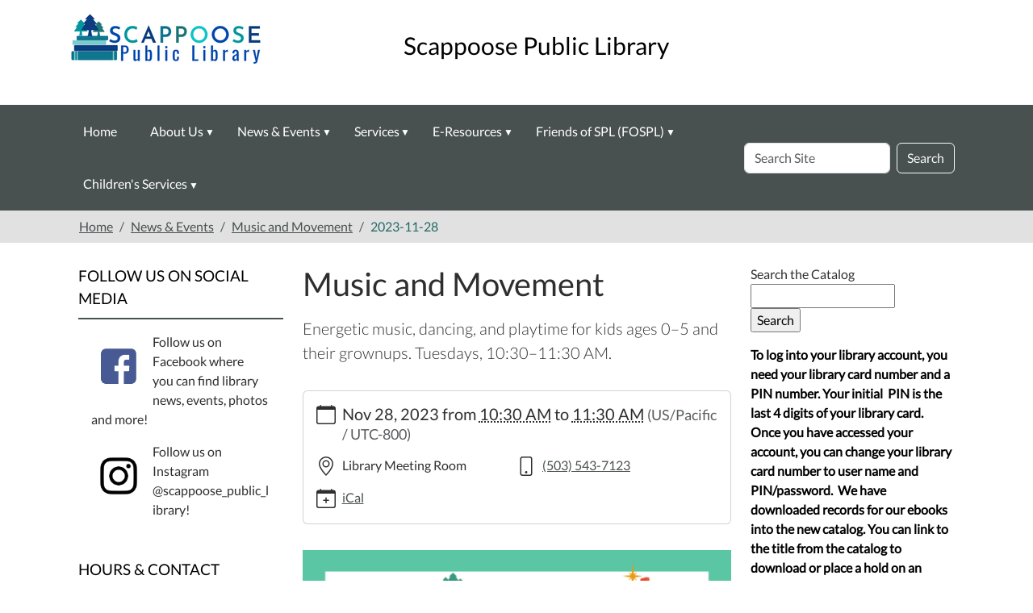

--- FILE ---
content_type: text/html;charset=utf-8
request_url: https://www.scappooselibrary.org/news-events/music-and-movement/2023-11-28
body_size: 10596
content:
<!DOCTYPE html>
<html xmlns="http://www.w3.org/1999/xhtml" lang="en" xml:lang="en">
  <head><meta http-equiv="Content-Type" content="text/html; charset=UTF-8" />
    <title>2023-11-28 — Scappoose Public Library</title>
    <meta name="viewport" content="width=device-width, initial-scale=1" />
    <meta name="theme-color" content="#ffffff" />
  <meta charset="utf-8" /><meta name="twitter:card" content="summary" /><meta property="og:site_name" content="Scappoose Public Library" /><meta property="og:title" content="2023-11-28" /><meta property="og:type" content="website" /><meta property="og:description" content="Energetic music, dancing, and playtime for kids ages 0–5  and their grownups. Tuesdays, 10:30–11:30 AM." /><meta property="og:url" content="https://www.scappooselibrary.org/news-events/music-and-movement/2023-11-28" /><meta property="og:image" content="https://www.scappooselibrary.org/++resource++plone-logo.svg" /><meta property="og:image:type" content="image/svg+xml" /><meta name="viewport" content="width=device-width, initial-scale=1.0" /><meta name="generator" content="Plone - https://plone.org/" /><link rel="canonical" href="https://www.scappooselibrary.org/news-events/music-and-movement/2023-11-28" /><link rel="preload icon" type="image/vnd.microsoft.icon" href="https://www.scappooselibrary.org/favicon.ico" /><link rel="mask-icon" href="https://www.scappooselibrary.org/favicon.ico" /><link href="https://www.scappooselibrary.org/@@search" rel="search" title="Search this site" /><link data-bundle="easyform" href="https://www.scappooselibrary.org/++webresource++b6e63fde-4269-5984-a67a-480840700e9a/++resource++easyform.css" media="all" rel="stylesheet" type="text/css" /><link data-bundle="mosaic-css" href="https://www.scappooselibrary.org/++webresource++194c6646-85f9-57d9-9c89-31147d080b38/++plone++mosaic/mosaic.min.css" media="all" rel="stylesheet" type="text/css" /><link data-bundle="plone-fullscreen" href="https://www.scappooselibrary.org/++webresource++ac83a459-aa2c-5a45-80a9-9d3e95ae0847/++plone++static/plone-fullscreen/fullscreen.css" media="all" rel="stylesheet" type="text/css" /><link href="https://www.scappooselibrary.org/theme_style.css" media="all" rel="stylesheet" type="text/css" /><script data-bundle="jsalerts" integrity="sha384-uC1GjbHHMxmuv4fgnc9nmFyEE6ZklvpLwdz/9m/Eo1sCk0mUJIa33/uDF8lGgUgQ" src="https://www.scappooselibrary.org/++webresource++7ecfcf48-cce3-5b68-958b-9648452528b4/++plone++collective.alerts/jsalerts-remote.min.js"></script><script data-bundle="plone-fullscreen" integrity="sha384-yAbXscL0aoE/0AkFhaGNz6d74lDy9Cz7PXfkWNqRnFm0/ewX0uoBBoyPBU5qW7Nr" src="https://www.scappooselibrary.org/++webresource++6aa4c841-faf5-51e8-8109-90bd97e7aa07/++plone++static/plone-fullscreen/fullscreen.js"></script><script data-bundle="plone" integrity="sha384-10Qe/QrU7Gixx5Q42MBnBA9KQdjKfonEsQ6yZ6ol2Z8D9usXt/Tsa1iTWSAuSXaa" src="https://www.scappooselibrary.org/++webresource++fed1f233-5888-5282-956c-f4e82a740844/++plone++static/bundle-plone/bundle.min.js"></script><script data-bundle="ploud" integrity="sha384-CtRl/hwZtrrPWS2ruFwNuXM4fUXOEuMSP8X9fPL2oIvdtWJST/9pKbAroBnceqUR" src="https://www.scappooselibrary.org/++webresource++c056b5fc-decb-58a9-be68-455a4e26b832/++plone++esp.library/ploud-remote.min.js"></script></head>
<body class="col-content col-one col-two frontend icons-on portaltype-occurrence section-news-events site-Plone subsection-music-and-movement subsection-music-and-movement-2023-11-28 template-event_view thumbs-on userrole-anonymous viewpermission-view interior" id="visual-portal-wrapper" dir="ltr" data-base-url="https://www.scappooselibrary.org/news-events/music-and-movement/2023-11-28" data-view-url="https://www.scappooselibrary.org/news-events/music-and-movement/2023-11-28" data-portal-url="https://www.scappooselibrary.org" data-i18ncatalogurl="https://www.scappooselibrary.org/plonejsi18n" data-pat-pickadate="{&quot;date&quot;: {&quot;selectYears&quot;: 200}, &quot;time&quot;: {&quot;interval&quot;: 15 } }" data-pat-plone-modal="{&quot;actionOptions&quot;: {&quot;displayInModal&quot;: false}}"><section id="portal-toolbar">
  </section><div class="outer-wrapper flex-shrink-0">
    <a class="visually-hidden-focusable" href="#content">Skip to main content</a>
    <header id="content-header">
      <div class="header-overlay">
      <div class="container d-flex pt-3 flex-column align-items-lg-center flex-lg-row">
        
      
      

    
        <div class="d-flex order-lg-1 ps-5 col">
          <div id="siteTitle" class="w-100"><span class="site-title" style="font-size:30px;font-weight:normal;color:#000000">Scappoose Public Library</span></div>
          <div class="navbar-expand-lg">
            <button class="navbar-toggler navbar-light border-secondary btn btn-primary" type="button" data-bs-toggle="offcanvas" data-bs-target="#offcanvasNavbar" aria-controls="offcanvasNavbar" aria-label="Toggle navigation">
              <span class="navbar-toggler-icon navbar-dark"></span>
            </button>
          </div>
        </div>
        <div id="portal-logo-wrapper" class="pb-3 d-flex justify-content-center justify-content-lg-start align-items-center order-lg-0 order-lg-0 col col-lg-3">
          <div id="portal-logo" class="order-lg-0"><a href="https://www.scappooselibrary.org"><img alt="Scappoose Public Library Logo" title="Scappoose Public Library" class="img-responsive" src="https://www.scappooselibrary.org/site-assets/images/sitelogo/@@images/image/site_logo" /></a></div>
        </div>
        <div class="order-lg-2 col-0 col-lg-3 header-left" aria-hidden="true"></div>
      </div>
    </div>
    </header>

    <div id="mainnavigation-wrapper">
      <div id="mainnavigation">
        <nav class="navbar navbar-expand-lg navbar-barceloneta pat-navigationmarker" id="portal-globalnav-wrapper">
          <div class="container">
            <div class="offcanvas offcanvas-end " tabindex="-1" id="offcanvasNavbar">
              <div class="offcanvas-header justify-content-end">
                <button type="button" class="btn-close btn-close-white text-reset" data-bs-dismiss="offcanvas" aria-label="Close"></button>
              </div>
              <div class="offcanvas-body align-items-center">
                <ul class="navbar-nav me-auto" id="portal-globalnav">
    <li class="index_html nav-item"><a href="https://www.scappooselibrary.org" class="state-None nav-link">Home</a></li><li class="about-us has_subtree nav-item"><a href="https://www.scappooselibrary.org/about-us" class="state-published nav-link" aria-haspopup="true">About Us</a><input id="navitem-about-us" type="checkbox" class="opener" /><label for="navitem-about-us" role="button" aria-label="About Us"></label><ul class="has_subtree dropdown"><li class="collection-management-policy nav-item"><a href="https://www.scappooselibrary.org/about-us/collection-management-policy" class="state-published nav-link">Collection Management Policy</a></li><li class="contact-us nav-item"><a href="https://www.scappooselibrary.org/about-us/contact-us" class="state-published nav-link">Contact Us</a></li><li class="library-board.html nav-item"><a href="https://www.scappooselibrary.org/about-us/library-board.html" class="state-published nav-link">Library Board</a></li><li class="library-board-meeting-minutes nav-item"><a href="https://www.scappooselibrary.org/about-us/library-board-meeting-minutes" class="state-published nav-link">Library Board Meeting Minutes</a></li><li class="library-policies.html nav-item"><a href="https://www.scappooselibrary.org/about-us/library-policies.html" class="state-published nav-link">Library Policies</a></li><li class="monthly-financial-reports nav-item"><a href="https://www.scappooselibrary.org/about-us/monthly-financial-reports" class="state-published nav-link">Monthly Financial Reports</a></li><li class="public-records-request nav-item"><a href="https://www.scappooselibrary.org/about-us/public-records-request" class="state-published nav-link">Public Records Request</a></li><li class="staff-contacts.html nav-item"><a href="https://www.scappooselibrary.org/about-us/staff-contacts.html" class="state-published nav-link">Staff</a></li><li class="volunteers nav-item"><a href="https://www.scappooselibrary.org/about-us/volunteers" class="state-published nav-link">Volunteers</a></li><li class="2025-26-budget-documents nav-item"><a href="https://www.scappooselibrary.org/about-us/2025-26-budget-documents" class="state-published nav-link">2025-26 Budget Documents</a></li><li class="2024-2025-budget-documents nav-item"><a href="https://www.scappooselibrary.org/about-us/2024-2025-budget-documents" class="state-published nav-link">2024 - 2025 Budget Documents</a></li><li class="2023-24-budget-documents nav-item"><a href="https://www.scappooselibrary.org/about-us/2023-24-budget-documents" class="state-published nav-link">2023-24 Budget Documents</a></li><li class="2022-23-budget-documents nav-item"><a href="https://www.scappooselibrary.org/about-us/2022-23-budget-documents" class="state-published nav-link">2022-23 Budget Documents</a></li><li class="2021-22-budget-documents has_subtree nav-item"><a href="https://www.scappooselibrary.org/about-us/2021-22-budget-documents" class="state-published nav-link" aria-haspopup="true">2021-22 Budget Documents</a><input id="navitem-f8aa6e9e63e74e61a3e7a31d067c77a7" type="checkbox" class="opener" /><label for="navitem-f8aa6e9e63e74e61a3e7a31d067c77a7" role="button" aria-label="2021-22 Budget Documents"></label><ul class="has_subtree dropdown"><li class="2021-22-budget-documents nav-item"><a href="https://www.scappooselibrary.org/about-us/2021-22-budget-documents/2021-22-budget-documents" class="state-published nav-link">2021-22 Budget Documents</a></li></ul></li><li class="2020-21-budget-documents-1 nav-item"><a href="https://www.scappooselibrary.org/about-us/2020-21-budget-documents-1" class="state-published nav-link">2020-21 Budget Documents</a></li></ul></li><li class="news-events has_subtree nav-item"><a href="https://www.scappooselibrary.org/news-events" class="state-published nav-link" aria-haspopup="true">News &amp; Events</a><input id="navitem-news-events" type="checkbox" class="opener" /><label for="navitem-news-events" role="button" aria-label="News &amp; Events"></label><ul class="has_subtree dropdown"><li class="bootstrap_calendar nav-item"><a href="https://www.scappooselibrary.org/news-events/bootstrap_calendar" class="state-published nav-link">Library Calendar</a></li></ul></li><li class="services has_subtree nav-item"><a href="https://www.scappooselibrary.org/services" class="state-published nav-link" aria-haspopup="true">Services</a><input id="navitem-services" type="checkbox" class="opener" /><label for="navitem-services" role="button" aria-label="Services"></label><ul class="has_subtree dropdown"><li class="cultural-passes nav-item"><a href="https://www.scappooselibrary.org/services/cultural-passes" class="state-published nav-link">Cultural Passes</a></li><li class="faxing nav-item"><a href="https://www.scappooselibrary.org/services/faxing" class="state-published nav-link">Faxing</a></li><li class="interlibrary-loans nav-item"><a href="https://www.scappooselibrary.org/services/interlibrary-loans" class="state-published nav-link">Interlibrary Loans</a></li><li class="library-cards nav-item"><a href="https://www.scappooselibrary.org/services/library-cards" class="state-published nav-link">Library Cards</a></li><li class="library-of-things has_subtree nav-item"><a href="https://www.scappooselibrary.org/services/library-of-things" class="state-published nav-link" aria-haspopup="true">Library of Things</a><input id="navitem-1f514462b1e7459abceb526cad52d266" type="checkbox" class="opener" /><label for="navitem-1f514462b1e7459abceb526cad52d266" role="button" aria-label="Library of Things"></label><ul class="has_subtree dropdown"><li class="steam-kits nav-item"><a href="https://www.scappooselibrary.org/services/library-of-things/steam-kits" class="state-published nav-link">STEAM Kits</a></li><li class="kitchenware nav-item"><a href="https://www.scappooselibrary.org/services/library-of-things/kitchenware" class="state-published nav-link">Kitchenware</a></li><li class="miscellaneous nav-item"><a href="https://www.scappooselibrary.org/services/library-of-things/miscellaneous" class="state-published nav-link">Miscellaneous</a></li></ul></li><li class="meeting-room nav-item"><a href="https://www.scappooselibrary.org/services/meeting-room" class="state-published nav-link">Meeting Room</a></li><li class="newspapers-and-magazines nav-item"><a href="https://www.scappooselibrary.org/services/newspapers-and-magazines" class="state-published nav-link">Newspapers and Magazines</a></li><li class="produce-distribution nav-item"><a href="https://www.scappooselibrary.org/services/produce-distribution" class="state-published nav-link">Produce Distribution</a></li><li class="readers-advisory nav-item"><a href="https://www.scappooselibrary.org/services/readers-advisory" class="state-published nav-link">Readers' Advisory</a></li><li class="tax-forms nav-item"><a href="https://www.scappooselibrary.org/services/tax-forms" class="state-published nav-link">Tax Forms</a></li><li class="test-proctoring nav-item"><a href="https://www.scappooselibrary.org/services/test-proctoring" class="state-published nav-link">Test Proctoring</a></li></ul></li><li class="e-resources has_subtree nav-item"><a href="https://www.scappooselibrary.org/e-resources" class="state-published nav-link" aria-haspopup="true">E-Resources</a><input id="navitem-e-resources" type="checkbox" class="opener" /><label for="navitem-e-resources" role="button" aria-label="E-Resources"></label><ul class="has_subtree dropdown"><li class="community-quick-links nav-item"><a href="https://www.scappooselibrary.org/e-resources/community-quick-links" class="state-published nav-link">Community Quick Links</a></li><li class="databases nav-item"><a href="https://www.scappooselibrary.org/e-resources/databases" class="state-published nav-link">Databases</a></li><li class="library2go nav-item"><a href="https://www.scappooselibrary.org/e-resources/library2go" class="state-published nav-link">E-books through Library2go</a></li><li class="genealogy nav-item"><a href="https://www.scappooselibrary.org/e-resources/genealogy" class="state-published nav-link">Genealogy</a></li><li class="history-of-scappoose nav-item"><a href="https://www.scappooselibrary.org/e-resources/history-of-scappoose" class="state-published nav-link">History of Scappoose</a></li></ul></li><li class="friends-of-spl-fospl has_subtree nav-item"><a href="https://www.scappooselibrary.org/friends-of-spl-fospl" class="state-published nav-link" aria-haspopup="true">Friends of SPL (FOSPL)</a><input id="navitem-friends-of-spl-fospl" type="checkbox" class="opener" /><label for="navitem-friends-of-spl-fospl" role="button" aria-label="Friends of SPL (FOSPL)"></label><ul class="has_subtree dropdown"><li class="become-a-friend-at-your-library nav-item"><a href="https://www.scappooselibrary.org/friends-of-spl-fospl/become-a-friend-at-your-library" class="state-published nav-link">Become a Friend at your Library</a></li><li class="fospl-officers nav-item"><a href="https://www.scappooselibrary.org/friends-of-spl-fospl/fospl-officers" class="state-published nav-link">FOSPL Officers</a></li></ul></li><li class="childrens-services has_subtree nav-item"><a href="https://www.scappooselibrary.org/childrens-services" class="state-published nav-link" aria-haspopup="true">Children's Services</a><input id="navitem-childrens-services" type="checkbox" class="opener" /><label for="navitem-childrens-services" role="button" aria-label="Children's Services"></label><ul class="has_subtree dropdown"><li class="events nav-item"><a href="https://www.scappooselibrary.org/childrens-services/events" class="state-published nav-link">Youth Events</a></li><li class="dolly-partons-imagination-library nav-item"><a href="https://www.scappooselibrary.org/childrens-services/dolly-partons-imagination-library" class="state-published nav-link">Dolly Parton's Imagination Library</a></li><li class="social-emotional-learning has_subtree nav-item"><a href="https://www.scappooselibrary.org/childrens-services/social-emotional-learning" class="state-published nav-link" aria-haspopup="true">Social-Emotional Learning</a><input id="navitem-e6963931a82f4ff589314068d07b67b8" type="checkbox" class="opener" /><label for="navitem-e6963931a82f4ff589314068d07b67b8" role="button" aria-label="Social-Emotional Learning"></label><ul class="has_subtree dropdown"><li class="sel-april nav-item"><a href="https://www.scappooselibrary.org/childrens-services/social-emotional-learning/sel-april" class="state-published nav-link">April - Being Yourself</a></li><li class="sel-may nav-item"><a href="https://www.scappooselibrary.org/childrens-services/social-emotional-learning/sel-may" class="state-published nav-link">May - Feelings</a></li><li class="sel-june nav-item"><a href="https://www.scappooselibrary.org/childrens-services/social-emotional-learning/sel-june" class="state-published nav-link">June - Being Brave</a></li><li class="sel-july nav-item"><a href="https://www.scappooselibrary.org/childrens-services/social-emotional-learning/sel-july" class="state-published nav-link">July - Cooperation and Teamwork</a></li><li class="sel-august nav-item"><a href="https://www.scappooselibrary.org/childrens-services/social-emotional-learning/sel-august" class="state-published nav-link">August - Empathy and Kindness</a></li><li class="sel-september nav-item"><a href="https://www.scappooselibrary.org/childrens-services/social-emotional-learning/sel-september" class="state-published nav-link">September - Growth Mindset</a></li><li class="sel-october nav-item"><a href="https://www.scappooselibrary.org/childrens-services/social-emotional-learning/sel-october" class="state-published nav-link">October - Self-Regulation</a></li><li class="sel-november nav-item"><a href="https://www.scappooselibrary.org/childrens-services/social-emotional-learning/sel-november" class="state-published nav-link">November - Sharing</a></li><li class="sel-december nav-item"><a href="https://www.scappooselibrary.org/childrens-services/social-emotional-learning/sel-december" class="state-published nav-link">December - Communication</a></li><li class="sel-january nav-item"><a href="https://www.scappooselibrary.org/childrens-services/social-emotional-learning/sel-january" class="state-published nav-link">January - Resiliency</a></li><li class="sel-february nav-item"><a href="https://www.scappooselibrary.org/childrens-services/social-emotional-learning/sel-february" class="state-published nav-link">February - Supporting Others</a></li><li class="sel-march nav-item"><a href="https://www.scappooselibrary.org/childrens-services/social-emotional-learning/sel-march" class="state-published nav-link">March - Cultural Competency</a></li></ul></li></ul></li>
  </ul>
                <div id="portal-searchbox">

  <form id="searchGadget_form" action="https://www.scappooselibrary.org/@@search" role="search" class="d-flex pat-livesearch show_images " data-pat-livesearch="ajaxUrl:https://www.scappooselibrary.org/@@ajax-search">

    <label class="hiddenStructure" for="searchGadget">Search Site</label>

    <input name="SearchableText" type="text" size="18" id="searchGadget" title="Search Site" placeholder="Search Site" class="searchField form-control me-2" />

    <button class="searchButton btn btn-outline-dark" type="submit">Search</button>

    

  </form>

</div>
              </div>
            </div>
          </div>
        </nav>
      </div>
    </div>
    <div id="above-content-wrapper">
      <div id="viewlet-above-content"><div id="global-alert-message" class="pat-alertmessage" data-pat-alertmessage="{&quot;show_in_context&quot;: false, &quot;get_message_view&quot;: &quot;https://www.scappooselibrary.org/get-global-alert-message&quot;, &quot;cache&quot;: false}"> </div>
<div id="site-alert-message" class="pat-alertmessage" data-pat-alertmessage="{&quot;show_in_context&quot;: false, &quot;get_message_view&quot;: &quot;https://www.scappooselibrary.org/get-alert-message&quot;, &quot;cache&quot;: false}"> </div>


<nav id="portal-breadcrumbs" aria-label="breadcrumb">
  <div class="container">
    <ol class="breadcrumb">
      <li class="breadcrumb-item"><a href="https://www.scappooselibrary.org">Home</a></li>
      
        <li class="breadcrumb-item"><a href="https://www.scappooselibrary.org/news-events">News &amp; Events</a></li>
        
      
        <li class="breadcrumb-item"><a href="https://www.scappooselibrary.org/news-events/music-and-movement">Music and Movement</a></li>
        
      
        
        <li class="breadcrumb-item active" aria-current="page">2023-11-28</li>
      
    </ol>
  </div>
</nav>
</div>
    </div>

    <div class="container">
      <div class="row">
        <aside id="global_statusmessage" class="col-12">
      

      <div>
      </div>
    </aside>
      </div>
      <main id="main-container" class="row">
        <section id="portal-column-content">

      

      

        

          <article id="content">

            

              <header>

                <div id="viewlet-above-content-title"><span id="social-tags-body" itemscope="" itemtype="http://schema.org/WebPage" style="display: none">
  <span itemprop="name">2023-11-28</span>
  <span itemprop="description">Energetic music, dancing, and playtime for kids ages 0–5  and their grownups. Tuesdays, 10:30–11:30 AM.</span>
  <span itemprop="url">https://www.scappooselibrary.org/news-events/music-and-movement/2023-11-28</span>
  <span itemprop="image">https://www.scappooselibrary.org/++resource++plone-logo.svg</span>
</span>


</div>

                
                  <h1>Music and Movement</h1>

                

                <div id="viewlet-below-content-title">
</div>

                
                  <p class="lead">Energetic music, dancing, and playtime for kids ages 0–5  and their grownups. Tuesdays, 10:30–11:30 AM.</p>

                

                <div id="viewlet-below-content-description"></div>

              </header>

              <div id="viewlet-above-content-body"></div>

              <div id="content-core">
                
      
        

          <div class="event clearfix" itemscope="" itemtype="https://schema.org/Event">

            <ul class="hiddenStructure">
              <li><a class="url" href="https://www.scappooselibrary.org/news-events/music-and-movement/2023-11-28" itemprop="url">https://www.scappooselibrary.org/news-events/music-and-movement/2023-11-28</a></li>
              <li class="summary" itemprop="name">Music and Movement</li>
              <li class="dtstart" itemprop="startDate">2023-11-28T10:30:00-08:00</li>
              <li class="dtend" itemprop="endDate">2023-11-28T11:30:00-08:00</li>
              <li class="description" itemprop="description">Energetic music, dancing, and playtime for kids ages 0–5 
and their grownups. Tuesdays, 10:30–11:30 AM.</li>
            </ul>

            

  <div class="card event-summary">
    <div class="card-body pb-1">

      <div class="row">
        <div class="col event-when">
          <div class="mb-3 d-flex">
            <div class="meta-icon">
              <svg xmlns="http://www.w3.org/2000/svg" width="16" height="16" fill="currentColor" class="plone-icon icon-inline bi bi-calendar" viewbox="0 0 16 16">
  <path d="M3.5 0a.5.5 0 0 1 .5.5V1h8V.5a.5.5 0 0 1 1 0V1h1a2 2 0 0 1 2 2v11a2 2 0 0 1-2 2H2a2 2 0 0 1-2-2V3a2 2 0 0 1 2-2h1V.5a.5.5 0 0 1 .5-.5M1 4v10a1 1 0 0 0 1 1h12a1 1 0 0 0 1-1V4z"></path>
</svg>
            </div>
            <div>
              <strong class="meta-label">When</strong>
              <p class="card-text h5">
                <span>
                  
  

    

    
      
      
      <span class="datedisplay">Nov 28, 2023</span> from <abbr class="dtstart" title="2023-11-28T10:30:00-08:00">10:30 AM</abbr> to <abbr class="dtend" title="2023-11-28T11:30:00-08:00">11:30 AM</abbr>
    

  


                </span>
                <span class="timezone text-muted small">
                  (US/Pacific / UTC-800)
                </span>
              </p>
            </div>
          </div>
        </div>
      </div>

      <div class="row ">
        

        <div class="row col row-cols-1 row-cols-md-2">

          <div class="col event-location mb-3">
            <div class="d-flex">
              <div class="meta-icon">
                <svg xmlns="http://www.w3.org/2000/svg" width="16" height="16" fill="currentColor" class="plone-icon icon-inline bi bi-geo-alt" viewbox="0 0 16 16">
  <path d="M12.166 8.94c-.524 1.062-1.234 2.12-1.96 3.07A32 32 0 0 1 8 14.58a32 32 0 0 1-2.206-2.57c-.726-.95-1.436-2.008-1.96-3.07C3.304 7.867 3 6.862 3 6a5 5 0 0 1 10 0c0 .862-.305 1.867-.834 2.94M8 16s6-5.686 6-10A6 6 0 0 0 2 6c0 4.314 6 10 6 10"></path>
  <path d="M8 8a2 2 0 1 1 0-4 2 2 0 0 1 0 4m0 1a3 3 0 1 0 0-6 3 3 0 0 0 0 6"></path>
</svg>
              </div>
              <div>
                <strong class="meta-label">Where</strong>
                <p class="card-text" itemprop="location">Library Meeting Room</p>
              </div>
            </div>
          </div>

          

          

          <div class="col event-phone mb-3">
            <div class="d-flex">
              <div class="meta-icon">
                <svg xmlns="http://www.w3.org/2000/svg" width="16" height="16" fill="currentColor" class="plone-icon icon-inline bi bi-phone" viewbox="0 0 16 16">
  <path d="M11 1a1 1 0 0 1 1 1v12a1 1 0 0 1-1 1H5a1 1 0 0 1-1-1V2a1 1 0 0 1 1-1zM5 0a2 2 0 0 0-2 2v12a2 2 0 0 0 2 2h6a2 2 0 0 0 2-2V2a2 2 0 0 0-2-2z"></path>
  <path d="M8 14a1 1 0 1 0 0-2 1 1 0 0 0 0 2"></path>
</svg>
              </div>
              <div>
                <strong class="meta-label">Contact Phone</strong>
                <p class="card-text"><a href="tel:(503) 543-7123" title="">(503) 543-7123</a></p>
              </div>
            </div>
          </div>

          

          

          

          <div class="col event-add-ical mb-3">
            <div class="d-flex">
              <div class="meta-icon">
                <svg xmlns="http://www.w3.org/2000/svg" width="16" height="16" fill="currentColor" class="plone-icon icon-inline bi bi-calendar-plus" viewbox="0 0 16 16">
  <path d="M8 7a.5.5 0 0 1 .5.5V9H10a.5.5 0 0 1 0 1H8.5v1.5a.5.5 0 0 1-1 0V10H6a.5.5 0 0 1 0-1h1.5V7.5A.5.5 0 0 1 8 7"></path>
  <path d="M3.5 0a.5.5 0 0 1 .5.5V1h8V.5a.5.5 0 0 1 1 0V1h1a2 2 0 0 1 2 2v11a2 2 0 0 1-2 2H2a2 2 0 0 1-2-2V3a2 2 0 0 1 2-2h1V.5a.5.5 0 0 1 .5-.5M1 4v10a1 1 0 0 0 1 1h12a1 1 0 0 0 1-1V4z"></path>
</svg>
              </div>
              <div>
                <strong class="meta-label">Add event to calendar</strong>
                <p class="card-text">
                  <a href="https://www.scappooselibrary.org/news-events/music-and-movement/2023-11-28/ics_view" rel="nofollow" title="Download this event in iCal format">iCal</a>
                </p>
              </div>
            </div>
          </div>

        </div>

      </div>
    
    </div>
  </div>




            <div id="parent-fieldname-text">
              <p><picture><source srcset="https://www.scappooselibrary.org/news-events/music-and-movement-fall-2023.png/@@images/image-1000-cff5d43803efb084bf7ac9edeec03cc8.png 1000w,https://www.scappooselibrary.org/news-events/music-and-movement-fall-2023.png/@@images/image-400-385bda70bcaae147ab47e86f47259c18.png 400w,https://www.scappooselibrary.org/news-events/music-and-movement-fall-2023.png/@@images/image-600-b1ccf5a51655ec22f3ef72ca89c29ccf.png 600w,https://www.scappooselibrary.org/news-events/music-and-movement-fall-2023.png/@@images/image-800-15090a902b2107c32a7737dbff858817.png 800w,https://www.scappooselibrary.org/news-events/music-and-movement-fall-2023.png/@@images/image-1200-a0bb543e8102ea7531a9f3b4d6ae6463.png 1200w,https://www.scappooselibrary.org/news-events/music-and-movement-fall-2023.png/@@images/image-1600-432f5e0cd9b9ae42658c3d3b013b8521.png 1600w"></source><img alt="Scappoose Public Library Music and Movement. Energetic music, dancing, and playtime for kids ages 0–5 and their grownups. Tuesdays, 10:30–11:30 AM." class="image-richtext picture-variant-large" data-linktype="image" data-picturevariant="large" data-scale="huge" data-val="0003c3859cf148dba1d5f81744b20120" height="1000" loading="lazy" src="https://www.scappooselibrary.org/news-events/music-and-movement-fall-2023.png/@@images/image-1000-cff5d43803efb084bf7ac9edeec03cc8.png" style="display: block; margin-left: auto; margin-right: auto;" title="Music and Movement Fall 2023.png" width="1000" /></picture></p>

            </div>

          </div>

        
      
    
              </div>

              <div id="viewlet-below-content-body">






</div>

            
            <footer>
              <div id="viewlet-below-content">


</div>
            </footer>
          </article>
        
      

      
    </section>
        <aside id="portal-column-one">
        
      
        
  <div class="portletWrapper" id="portletwrapper-706c6f6e652e6c656674636f6c756d6e0a636f6e746578740a2f506c6f6e650a706f72746c65745f737461746963" data-portlethash="706c6f6e652e6c656674636f6c756d6e0a636f6e746578740a2f506c6f6e650a706f72746c65745f737461746963">

  

  <div class="card portlet portletStaticText portlet-static-follow-us-on-social-media">

    <div class="card-header">
      Follow Us On Social Media
    </div>

    <div class="card-body">
      <div><p><a data-linktype="external" data-val="https://www.facebook.com/scappooselib/" href="https://www.facebook.com/scappooselib/"><picture><source srcset="https://www.scappooselibrary.org/facebook_logos_png19753.png/@@images/image-400-a62296f55af09b983eaea749c27a9ddb.png 400w,https://www.scappooselibrary.org/facebook_logos_png19753.png/@@images/image-800-adfff2f8f827c800abdd92c1d7fb8e37.png 800w,https://www.scappooselibrary.org/facebook_logos_png19753.png/@@images/image-1000-299b0329aef64c8ecc3bc22bc5f58c6c.png 1000w"></source><img alt="The Facebook logo of a white letter F on a blue background." class="image-richtext image-left picture-variant-small" data-linktype="image" data-picturevariant="small" data-scale="preview" data-val="f0382c0d6ca248d7b4a8b47ba4d03a52" height="68" loading="lazy" src="https://www.scappooselibrary.org/facebook_logos_png19753.png/@@images/image-400-a62296f55af09b983eaea749c27a9ddb.png" title="facebook_logos_PNG19753.png" width="68" /></picture></a>Follow us on Facebook where you can find library news, events, photos and more!</p>
<p><a data-linktype="external" data-val="https://www.instagram.com/scappoose_public_library/" href="https://www.instagram.com/scappoose_public_library/"><picture><source srcset="https://www.scappooselibrary.org/glyph-logo_may2016-border.png/@@images/image-400-6d18769ff3e6e4f7f5914ce345aca035.png 400w,https://www.scappooselibrary.org/glyph-logo_may2016-border.png/@@images/image-800-dc7f9ac63e5ac604e049d12cfa00a901.png 800w,https://www.scappooselibrary.org/glyph-logo_may2016-border.png/@@images/image-1000-552b9d9b8e1dfa275d8d5e3bde2898b4.png 1000w"></source><img alt="The Instagram logo of a stylized camera." class="image-richtext image-left picture-variant-small" data-linktype="image" data-picturevariant="small" data-scale="preview" data-val="9de3e8d040ef444bb4b8d3c717d5838e" height="68" loading="lazy" src="https://www.scappooselibrary.org/glyph-logo_may2016-border.png/@@images/image-400-6d18769ff3e6e4f7f5914ce345aca035.png" title="glyph-logo_May2016 border.png" width="68" /></picture></a>Follow us on Instagram @scappoose_public_library!</p></div>
    </div>

    

  </div>


</div>

  <div class="portletWrapper" id="portletwrapper-706c6f6e652e6c656674636f6c756d6e0a636f6e746578740a2f506c6f6e650a706f72746c65745f7374617469632d31" data-portlethash="706c6f6e652e6c656674636f6c756d6e0a636f6e746578740a2f506c6f6e650a706f72746c65745f7374617469632d31">

  

  <div class="card portlet portletStaticText portlet-static-hours-contact-information">

    <div class="card-header">
      Hours &amp; Contact Information
    </div>

    <div class="card-body">
      <div><p><strong>LOCATION</strong><br />52469 SE 2nd Street <br />Scappoose, OR 97056<br /><strong></strong></p>
<p><strong>MAIL</strong><br />PO Box 400 <br />Scappoose, OR 97056</p>
<p><strong>HOURS<br /></strong>Monday            10:00-6:00<br />Tuesday            10:00-8:00<br />Wednesday    10:00-8:00<br />Thursday         10:00-8:00<br />Friday                10:00-6:00<br />Saturday          10:00-3:00<br />Sunday              Closed<br /><strong></strong></p>
<p>Curbside pickup available.</p>
<p><strong>PHONE</strong><br />503-543-7123</p></div>
    </div>

    

  </div>


</div>

  <div class="portletWrapper" id="portletwrapper-706c6f6e652e6c656674636f6c756d6e0a636f6e746578740a2f506c6f6e650a706f72746c65745f7374617469632d32" data-portlethash="706c6f6e652e6c656674636f6c756d6e0a636f6e746578740a2f506c6f6e650a706f72746c65745f7374617469632d32">

  

  <div class="card portlet portletStaticText portlet-static-library2go">

    <div class="card-header">
      Library2go
    </div>

    <div class="card-body">
      <div><p><a data-linktype="external" data-val="https://library2go.overdrive.com/" href="https://library2go.overdrive.com/"><img alt="Library2go logo" data-linktype="image" data-scale="large" data-val="bde51a08ca74468eb31cb1f4b6cf73cc" height="92" src="https://www.scappooselibrary.org/library2go.png/@@images/image-800-00b5fecc21f5fd5a8a66c9a18aef002d.png" style="display: block; margin-left: auto; margin-right: auto;" title="library2go.png" width="326" /></a></p>
<div style="text-align: center;">
<p style="text-align: left;"><span style="color: #008080;"><strong>Library2go eBooks and digital audio books are now listed in the library catalog!</strong></span></p>
<p style="text-align: left;"><span style="color: #008080;"><strong>Search the catalog for digital titles or click on the image above to go directly to the site.</strong></span></p>
</div></div>
    </div>

    

  </div>


</div>

  <div class="portletWrapper" id="portletwrapper-706c6f6e652e6c656674636f6c756d6e0a636f6e746578740a2f506c6f6e650a706f72746c65745f7374617469632d34" data-portlethash="706c6f6e652e6c656674636f6c756d6e0a636f6e746578740a2f506c6f6e650a706f72746c65745f7374617469632d34">

  

  <div class="card portlet portletStaticText portlet-static-dolly-partons-imagination-library">

    <div class="card-header">
      Dolly Parton's Imagination Library
    </div>

    <div class="card-body">
      <div><p><a data-linktype="external" data-val="https://imaginationlibrary.com/" href="https://imaginationlibrary.com/"><strong><img alt="Dolly Parton's Imagination Library Logo of a train made out of books." class="image-inline" data-linktype="image" data-scale="large" data-val="57600ad5ff5d4c87ba492a47157dc811" height="201" src="https://www.scappooselibrary.org/imagination-library.png/@@images/image-800-409e357b94320a435eefa63dabee2d61.png" style="display: block; margin-left: auto; margin-right: auto;" title="imagination library.png" width="193" /></strong></a></p>
<p><strong>Columbia County is participating in Dolly Parton's Imagination Library.  Kids 0-5 years old can be signed-up to receive a FREE book every month in the mail.   The program is designed to encourage a love of reading from an early age.  </strong></p>
<p><strong><span>You can sign your child up for the Imagination Library by clicking the image above.</span></strong></p></div>
    </div>

    

  </div>


</div>


      
    </aside>
        <aside id="portal-column-two" role="complementary">
        
      
        
  <div class="portletWrapper" id="portletwrapper-706c6f6e652e7269676874636f6c756d6e0a636f6e746578740a2f506c6f6e650a706f72746c65745f737461746963" data-portlethash="706c6f6e652e7269676874636f6c756d6e0a636f6e746578740a2f506c6f6e650a706f72746c65745f737461746963">

  <div class="portletStaticText portlet-static-your-library-account"><form action="https://splshpl.tlcdelivers.com">
<p><label>Search the Catalog <input name="term" type="text" /> </label> <input name="section" type="hidden" value="search" /> <input name="config" type="hidden" value="Scappoose" /> <input type="submit" value="Search" /><span style="color: #008080;"><b></b></span></p>
</form>
<p><span style="color: #000000;"><b>To log into your library account, you need your library card number and a PIN number. Your initial  PIN is the last 4 digits of your library card. Once you have accessed your account, you can change your library card number to user name and PIN/password.  We have downloaded records for our ebooks into the new catalog. You can link to the title from the catalog to download or place a hold on an ebook.  We have a combined catalog with St Helens Public Library.  If you wish to check out items owned by St Helens Public Library, you must first have a passport card. Call us, we can help you get one.</b></span></p></div>

  


</div>

  <div class="portletWrapper" id="portletwrapper-706c6f6e652e7269676874636f6c756d6e0a636f6e746578740a2f506c6f6e650a6576656e7473" data-portlethash="706c6f6e652e7269676874636f6c756d6e0a636f6e746578740a2f506c6f6e650a6576656e7473">
  <section class="portlet portletError">

    <header class="portletHeader">
      <a class="tile" href="#">Error</a>
    </header>
    <section class="portletContent">
      <p>There was an error while rendering the portlet.</p>
    </section>
  </section>

</div>

  <div class="portletWrapper" id="portletwrapper-706c6f6e652e7269676874636f6c756d6e0a636f6e746578740a2f506c6f6e650a63616c656e646172" data-portlethash="706c6f6e652e7269676874636f6c756d6e0a636f6e746578740a2f506c6f6e650a63616c656e646172">

  <div class="card portlet portlet-calendar">

    <div class="card-header text-center">
      <a class="calendarPrevious pat-contentloader" href="?month=12&amp;year=2025" rel="nofollow" title="Previous month" data-year="2025" data-month="12" data-pat-contentloader="{&quot;url&quot;: &quot;https://www.scappooselibrary.org/@@render-portlet?portlethash=706c6f6e652e7269676874636f6c756d6e0a636f6e746578740a2f506c6f6e650a63616c656e646172&amp;year=2025&amp;month=12&quot;, &quot;target&quot;: &quot;#portletwrapper-706c6f6e652e7269676874636f6c756d6e0a636f6e746578740a2f506c6f6e650a63616c656e646172 &gt; *&quot;}">«</a>

      January 2026

      <a class="calendarNext pat-contentloader" href="?month=2&amp;year=2026" rel="nofollow" title="Next month" data-year="2026" data-month="2" data-pat-contentloader="{&quot;url&quot;: &quot;https://www.scappooselibrary.org/@@render-portlet?portlethash=706c6f6e652e7269676874636f6c756d6e0a636f6e746578740a2f506c6f6e650a63616c656e646172&amp;year=2026&amp;month=2&quot;, &quot;target&quot;: &quot;#portletwrapper-706c6f6e652e7269676874636f6c756d6e0a636f6e746578740a2f506c6f6e650a63616c656e646172 &gt; *&quot;}">»</a>
    </div>

    <div class="card-body table-responsive">
      <table class="table table-sm table-borderless mb-0" summary="Calendar">
        <caption class="hiddenStructure">month-1</caption>
        <thead>
          <tr class="weekdays">
              <th scope="col">Su</th>
            
              <th scope="col">Mo</th>
            
              <th scope="col">Tu</th>
            
              <th scope="col">We</th>
            
              <th scope="col">Th</th>
            
              <th scope="col">Fr</th>
            
              <th scope="col">Sa</th>
            </tr>
        </thead>
        <tbody>
          <tr>
            
              <td class="event cal_next_month">
                
                <span>28</span>
                

              </td>
            
              <td class="event cal_next_month">
                
                <span>29</span>
                

              </td>
            
              <td class="event cal_next_month cal_has_events">
                
                
                <a href="https://www.scappooselibrary.org/event_listing?mode=day&amp;date=2025-12-30" title="Music &amp; Movement 10:30,  Library Meeting Room | Fiber Friends 18:00,  Second Floor of the Scappoose Public Library">30</a>

              </td>
            
              <td class="event cal_next_month cal_has_events">
                
                
                <a href="https://www.scappooselibrary.org/event_listing?mode=day&amp;date=2025-12-31" title="Closing Early New Year's Eve | Produce Distribution 10:00,  Library Meeting Room | LEGO 14:00,  Library Meeting Room">31</a>

              </td>
            
              <td class="event cal_has_events">
                
                
                <a href="https://www.scappooselibrary.org/event_listing?mode=day&amp;date=2026-1-1" title="Closed New Year's Day">1</a>

              </td>
            
              <td class="event cal_has_events">
                
                
                <a href="https://www.scappooselibrary.org/event_listing?mode=day&amp;date=2026-1-2" title="Storytime 10:30,  Library Meeting Room">2</a>

              </td>
            
              <td class="event">
                
                <span>3</span>
                

              </td>
            
          </tr>
          <tr>
            
              <td class="event">
                
                <span>4</span>
                

              </td>
            
              <td class="event cal_has_events">
                
                
                <a href="https://www.scappooselibrary.org/event_listing?mode=day&amp;date=2026-1-5" title="Adult Craft Night: Shrinky Dinks! 18:00,  Library Meeting Room">5</a>

              </td>
            
              <td class="event cal_has_events">
                
                
                <a href="https://www.scappooselibrary.org/event_listing?mode=day&amp;date=2026-1-6" title="Music &amp; Movement 10:30,  Library Meeting Room | Fiber Friends 18:00,  Second Floor of the Scappoose Public Library">6</a>

              </td>
            
              <td class="event cal_has_events">
                
                
                <a href="https://www.scappooselibrary.org/event_listing?mode=day&amp;date=2026-1-7" title="Produce Distribution 10:00,  Library Meeting Room | LEGO 14:00,  Library Meeting Room">7</a>

              </td>
            
              <td class="event cal_has_events">
                
                
                <a href="https://www.scappooselibrary.org/event_listing?mode=day&amp;date=2026-1-8" title="Ukulele Jam 10:00,  Library Meeting Room | Homeschool Meetup: Puzzle Race 15:00,  Library Meeting Room | Board Game Night 18:00,  Second Floor of the Scappoose Public Library">8</a>

              </td>
            
              <td class="event cal_has_events">
                
                
                <a href="https://www.scappooselibrary.org/event_listing?mode=day&amp;date=2026-1-9" title="Storytime 10:30,  Library Meeting Room">9</a>

              </td>
            
              <td class="event">
                
                <span>10</span>
                

              </td>
            
          </tr>
          <tr>
            
              <td class="event">
                
                <span>11</span>
                

              </td>
            
              <td class="event cal_has_events">
                
                
                <a href="https://www.scappooselibrary.org/event_listing?mode=day&amp;date=2026-1-12" title="Romance Book Club: A Court of Thorns and Roses 18:00,  First Floor of the Library">12</a>

              </td>
            
              <td class="event cal_has_events">
                
                
                <a href="https://www.scappooselibrary.org/event_listing?mode=day&amp;date=2026-1-13" title="Music &amp; Movement 10:30,  Library Meeting Room | Teen Scene: Giant Pictionary and Cookie Painting 16:00,  Library Meeting Room | Fiber Friends 18:00,  Second Floor of the Scappoose Public Library">13</a>

              </td>
            
              <td class="event cal_has_events">
                
                
                <a href="https://www.scappooselibrary.org/event_listing?mode=day&amp;date=2026-1-14" title="Produce Distribution 10:00,  Library Meeting Room | LEGO 14:00,  Library Meeting Room">14</a>

              </td>
            
              <td class="event cal_has_events">
                
                
                <a href="https://www.scappooselibrary.org/event_listing?mode=day&amp;date=2026-1-15" title="Ukulele Jam 10:00,  Library Meeting Room | Board Game Night 18:00,  Second Floor of the Scappoose Public Library">15</a>

              </td>
            
              <td class="event cal_has_events">
                
                
                <a href="https://www.scappooselibrary.org/event_listing?mode=day&amp;date=2026-1-16" title="Storytime 10:30,  Library Meeting Room">16</a>

              </td>
            
              <td class="event">
                
                <span>17</span>
                

              </td>
            
          </tr>
          <tr>
            
              <td class="event">
                
                <span>18</span>
                

              </td>
            
              <td class="event cal_has_events">
                
                
                <a href="https://www.scappooselibrary.org/event_listing?mode=day&amp;date=2026-1-19" title="Closed Martin Luther King Jr. Day">19</a>

              </td>
            
              <td class="event cal_has_events">
                
                
                <a href="https://www.scappooselibrary.org/event_listing?mode=day&amp;date=2026-1-20" title="Music &amp; Movement 10:30,  Library Meeting Room | Tween Time: Giant Pictionary and Cookie Painting 16:00,  Library Meeting Room | Fiber Friends 18:00,  Second Floor of the Scappoose Public Library">20</a>

              </td>
            
              <td class="event today cal_has_events">
                
                
                <a href="https://www.scappooselibrary.org/event_listing?mode=day&amp;date=2026-1-21" title="Produce Distribution 10:00,  Library Meeting Room | LEGO 14:00,  Library Meeting Room">21</a>

              </td>
            
              <td class="event cal_has_events">
                
                
                <a href="https://www.scappooselibrary.org/event_listing?mode=day&amp;date=2026-1-22" title="Ukulele Jam 10:00,  Library Meeting Room | Board Game Night 18:00,  Second Floor of the Scappoose Public Library | January Book Club: No Ordinary Time 19:00,  Library Meeting Room and via Zoom">22</a>

              </td>
            
              <td class="event cal_has_events">
                
                
                <a href="https://www.scappooselibrary.org/event_listing?mode=day&amp;date=2026-1-23" title="Storytime 10:30,  Library Meeting Room | January Board Meeting 19:00,  Library Meeting Room and via Zoom">23</a>

              </td>
            
              <td class="event">
                
                <span>24</span>
                

              </td>
            
          </tr>
          <tr>
            
              <td class="event">
                
                <span>25</span>
                

              </td>
            
              <td class="event cal_has_events">
                
                
                <a href="https://www.scappooselibrary.org/event_listing?mode=day&amp;date=2026-1-26" title="Genre Book Club: Mystery 18:00,  First Floor of the Library">26</a>

              </td>
            
              <td class="event cal_has_events">
                
                
                <a href="https://www.scappooselibrary.org/event_listing?mode=day&amp;date=2026-1-27" title="Music &amp; Movement 10:30,  Library Meeting Room | Fiber Friends 18:00,  Second Floor of the Scappoose Public Library">27</a>

              </td>
            
              <td class="event cal_has_events">
                
                
                <a href="https://www.scappooselibrary.org/event_listing?mode=day&amp;date=2026-1-28" title="Produce Distribution 10:00,  Library Meeting Room | LEGO 14:00,  Library Meeting Room">28</a>

              </td>
            
              <td class="event cal_has_events">
                
                
                <a href="https://www.scappooselibrary.org/event_listing?mode=day&amp;date=2026-1-29" title="Ukulele Jam 10:00,  Library Meeting Room | Board Game Night 18:00,  Second Floor of the Scappoose Public Library">29</a>

              </td>
            
              <td class="event cal_has_events">
                
                
                <a href="https://www.scappooselibrary.org/event_listing?mode=day&amp;date=2026-1-30" title="Storytime 10:30,  Library Meeting Room">30</a>

              </td>
            
              <td class="event">
                
                <span>31</span>
                

              </td>
            
          </tr>
        </tbody>
      </table>
    </div>

  </div>


</div>

  <div class="portletWrapper" id="portletwrapper-706c6f6e652e7269676874636f6c756d6e0a636f6e746578740a2f506c6f6e650a706f72746c65745f7374617469632d32" data-portlethash="706c6f6e652e7269676874636f6c756d6e0a636f6e746578740a2f506c6f6e650a706f72746c65745f7374617469632d32">

  

  <div class="card portlet portletStaticText portlet-static-newsletter">

    <div class="card-header">
      Newsletter
    </div>

    <div class="card-body">
      <div><p><a data-linktype="external" data-val="http://eepurl.com/dHz5SP" href="http://eepurl.com/dHz5SP" target="_blank" text="Click here to join our email list and receive updates about events and activities happening at the Scappoose Library"><strong>Click here to join our email list and receive updates about events and activities happening at the Scappoose Library</strong></a></p></div>
    </div>

    

  </div>


</div>

  <div class="portletWrapper" id="portletwrapper-706c6f6e652e7269676874636f6c756d6e0a636f6e746578740a2f506c6f6e650a706f72746c65745f7374617469632d33" data-portlethash="706c6f6e652e7269676874636f6c756d6e0a636f6e746578740a2f506c6f6e650a706f72746c65745f7374617469632d33">

  

  <div class="card portlet portletStaticText portlet-static-cultural-passes">

    <div class="card-header">
      Cultural Passes
    </div>

    <div class="card-body">
      <div><p><a data-linktype="external" data-val="https://www.scappooselibrary.org/services/cultural-passes" href="https://www.scappooselibrary.org/services/cultural-passes"><img alt="Cultural Passes" class="image-inline" data-linktype="image" data-scale="large" data-val="9714d00cc7ab407ab098007f847779bf" height="277" src="https://www.scappooselibrary.org/cultural-passes-2022.png/@@images/image-800-efc7d97ab1dc51d0ffc4e406906f121c.png" style="display: block; margin-left: auto; margin-right: auto;" title="Cultural Passes 2022.png" width="272" /></a></p></div>
    </div>

    

  </div>


</div>


      
    </aside>
      </main>
      <!--/row-->
    </div>
    <!--/container-->

  </div><!--/outer-wrapper --><footer id="portal-footer-wrapper" class="mt-auto">
    <div class="container" id="portal-footer">
      <div class="doormat row">
    
    <div class="col-xs col">
        <p>Scappoose Public Library</p>
<p>52469 SE 2nd Street<br />PO Box 400<br />Scappoose, OR 97056</p>
<p>(503) 543-7123</p>
      </div>
  </div>
      
      
      
    </div>
  <div id="portal-anontools">
  <ul class="list-inline">
    <li class="list-inline-item">
      <a title="Log in (Staff only)" href="https://www.scappooselibrary.org/login" id="personaltools-login" icon="plone-login" class="pat-plone-modal" data-pat-plone-modal="{}">Log in (Staff only)</a>
    </li>
  </ul>
</div></footer><div id="plone-analytics"><!-- Matomo -->
<script>
  var _paq = window._paq = window._paq || [];
  /* tracker methods like "setCustomDimension" should be called before "trackPageView" */
  _paq.push(['trackPageView']);
  _paq.push(['enableLinkTracking']);
  (function() {
    var u="//analytics.ploud.app/";
    _paq.push(['setTrackerUrl', u+'matomo.php']);
    _paq.push(['setSiteId', '163']);
    var d=document, g=d.createElement('script'), s=d.getElementsByTagName('script')[0];
    g.async=true; g.src=u+'matomo.js'; s.parentNode.insertBefore(g,s);
  })();
</script>
<!-- End Matomo Code -->
</div><div id="plone-analytics"><!-- Global site tag (gtag.js) - Google Analytics -->
<script async="" src="https://www.googletagmanager.com/gtag/js?id=UA-125393143-1"></script>
<script>
  window.dataLayer = window.dataLayer || [];
  function gtag(){dataLayer.push(arguments);}
  gtag('js', new Date());

  gtag('config', 'UA-125393143-1');
</script>
</div></body>
</html>